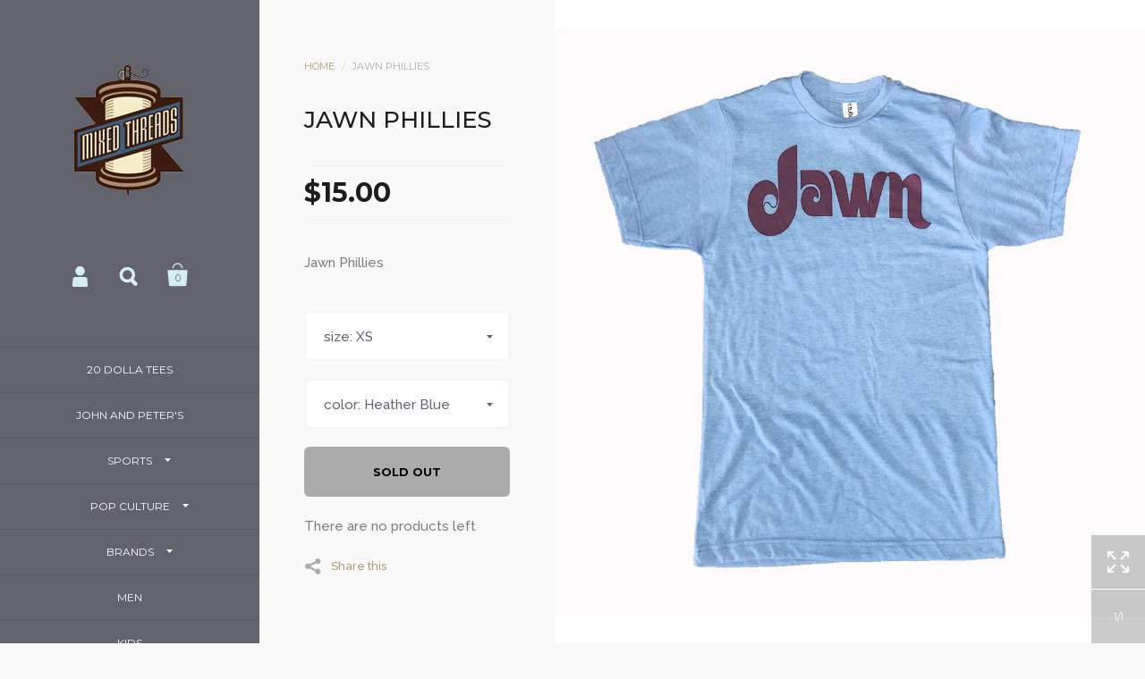

--- FILE ---
content_type: text/html; charset=utf-8
request_url: https://www.mixedthreads.com/products/jawn-phillies
body_size: 17095
content:
<!doctype html>
<!--[if lt IE 8]><html class="no-js ie7" lang="en"> <![endif]-->
<!--[if IE 8]><html class="no-js ie8" lang="en"> <![endif]-->
<!--[if (gt IE 8)|!(IE)]><!--> <html class="no-js"> <!--<![endif]-->
<head>

	<meta charset="utf-8">
	<meta name="viewport" content="width=device-width,initial-scale=1,maximum-scale=1,user-scalable=no">
	<meta http-equiv="X-UA-Compatible" content="IE=edge"> 
    <meta name="google-site-verification" content="hrqD_xXm1ToXx6eCipSyiWyPKmRAm3X5dlI25o_5GZM" />

	

	<title>
		Jawn Phillies &ndash; Mixed Threads
	</title>

	
		<meta name="description" content="Jawn Phillies">
	

	


	<meta property="og:type" content="product">
	<meta property="og:title" content="Jawn Phillies">
	
		<meta property="og:image" content="http://www.mixedthreads.com/cdn/shop/products/M105011_grande.jpg?v=1693424227">
		<meta property="og:image:secure_url" content="https://www.mixedthreads.com/cdn/shop/products/M105011_grande.jpg?v=1693424227">
	
	<meta property="og:price:amount" content="15.00">
	<meta property="og:price:currency" content="USD">




	<meta property="og:description" content="Jawn Phillies">


<meta property="og:url" content="https://www.mixedthreads.com/products/jawn-phillies">
<meta property="og:site_name" content="Mixed Threads">



<meta name="twitter:card" content="summary">



	<meta name="twitter:title" content="Jawn Phillies">
	<meta name="twitter:description" content="Jawn Phillies">
	<meta name="twitter:image" content="https://www.mixedthreads.com/cdn/shop/products/M105011_medium.jpg?v=1693424227">
	<meta name="twitter:image:width" content="240">
	<meta name="twitter:image:height" content="240">



	<link rel="canonical" href="https://www.mixedthreads.com/products/jawn-phillies">

	<link href="//maxcdn.bootstrapcdn.com/font-awesome/4.7.0/css/font-awesome.min.css" rel="stylesheet" type="text/css" media="all" />
	<link href="//www.mixedthreads.com/cdn/shop/t/16/assets/css_main.scss.css?v=53035914301268797671748368005" rel="stylesheet" type="text/css" media="all" />

	<script>window.performance && window.performance.mark && window.performance.mark('shopify.content_for_header.start');</script><meta name="google-site-verification" content="hrqD_xXm1ToXx6eCipSyiWyPKmRAm3X5dlI25o_5GZM">
<meta id="shopify-digital-wallet" name="shopify-digital-wallet" content="/942642/digital_wallets/dialog">
<meta name="shopify-checkout-api-token" content="a875c8155699c9a9011270c7932a29dc">
<meta id="in-context-paypal-metadata" data-shop-id="942642" data-venmo-supported="false" data-environment="production" data-locale="en_US" data-paypal-v4="true" data-currency="USD">
<link rel="alternate" type="application/json+oembed" href="https://www.mixedthreads.com/products/jawn-phillies.oembed">
<script async="async" src="/checkouts/internal/preloads.js?locale=en-US"></script>
<link rel="preconnect" href="https://shop.app" crossorigin="anonymous">
<script async="async" src="https://shop.app/checkouts/internal/preloads.js?locale=en-US&shop_id=942642" crossorigin="anonymous"></script>
<script id="apple-pay-shop-capabilities" type="application/json">{"shopId":942642,"countryCode":"US","currencyCode":"USD","merchantCapabilities":["supports3DS"],"merchantId":"gid:\/\/shopify\/Shop\/942642","merchantName":"Mixed Threads","requiredBillingContactFields":["postalAddress","email"],"requiredShippingContactFields":["postalAddress","email"],"shippingType":"shipping","supportedNetworks":["visa","masterCard","amex","discover","elo","jcb"],"total":{"type":"pending","label":"Mixed Threads","amount":"1.00"},"shopifyPaymentsEnabled":true,"supportsSubscriptions":true}</script>
<script id="shopify-features" type="application/json">{"accessToken":"a875c8155699c9a9011270c7932a29dc","betas":["rich-media-storefront-analytics"],"domain":"www.mixedthreads.com","predictiveSearch":true,"shopId":942642,"locale":"en"}</script>
<script>var Shopify = Shopify || {};
Shopify.shop = "mixedthreads.myshopify.com";
Shopify.locale = "en";
Shopify.currency = {"active":"USD","rate":"1.0"};
Shopify.country = "US";
Shopify.theme = {"name":"Kingdom","id":170344647,"schema_name":"Kingdom","schema_version":"2.1.2","theme_store_id":725,"role":"main"};
Shopify.theme.handle = "null";
Shopify.theme.style = {"id":null,"handle":null};
Shopify.cdnHost = "www.mixedthreads.com/cdn";
Shopify.routes = Shopify.routes || {};
Shopify.routes.root = "/";</script>
<script type="module">!function(o){(o.Shopify=o.Shopify||{}).modules=!0}(window);</script>
<script>!function(o){function n(){var o=[];function n(){o.push(Array.prototype.slice.apply(arguments))}return n.q=o,n}var t=o.Shopify=o.Shopify||{};t.loadFeatures=n(),t.autoloadFeatures=n()}(window);</script>
<script>
  window.ShopifyPay = window.ShopifyPay || {};
  window.ShopifyPay.apiHost = "shop.app\/pay";
  window.ShopifyPay.redirectState = null;
</script>
<script id="shop-js-analytics" type="application/json">{"pageType":"product"}</script>
<script defer="defer" async type="module" src="//www.mixedthreads.com/cdn/shopifycloud/shop-js/modules/v2/client.init-shop-cart-sync_BT-GjEfc.en.esm.js"></script>
<script defer="defer" async type="module" src="//www.mixedthreads.com/cdn/shopifycloud/shop-js/modules/v2/chunk.common_D58fp_Oc.esm.js"></script>
<script defer="defer" async type="module" src="//www.mixedthreads.com/cdn/shopifycloud/shop-js/modules/v2/chunk.modal_xMitdFEc.esm.js"></script>
<script type="module">
  await import("//www.mixedthreads.com/cdn/shopifycloud/shop-js/modules/v2/client.init-shop-cart-sync_BT-GjEfc.en.esm.js");
await import("//www.mixedthreads.com/cdn/shopifycloud/shop-js/modules/v2/chunk.common_D58fp_Oc.esm.js");
await import("//www.mixedthreads.com/cdn/shopifycloud/shop-js/modules/v2/chunk.modal_xMitdFEc.esm.js");

  window.Shopify.SignInWithShop?.initShopCartSync?.({"fedCMEnabled":true,"windoidEnabled":true});

</script>
<script>
  window.Shopify = window.Shopify || {};
  if (!window.Shopify.featureAssets) window.Shopify.featureAssets = {};
  window.Shopify.featureAssets['shop-js'] = {"shop-cart-sync":["modules/v2/client.shop-cart-sync_DZOKe7Ll.en.esm.js","modules/v2/chunk.common_D58fp_Oc.esm.js","modules/v2/chunk.modal_xMitdFEc.esm.js"],"init-fed-cm":["modules/v2/client.init-fed-cm_B6oLuCjv.en.esm.js","modules/v2/chunk.common_D58fp_Oc.esm.js","modules/v2/chunk.modal_xMitdFEc.esm.js"],"shop-cash-offers":["modules/v2/client.shop-cash-offers_D2sdYoxE.en.esm.js","modules/v2/chunk.common_D58fp_Oc.esm.js","modules/v2/chunk.modal_xMitdFEc.esm.js"],"shop-login-button":["modules/v2/client.shop-login-button_QeVjl5Y3.en.esm.js","modules/v2/chunk.common_D58fp_Oc.esm.js","modules/v2/chunk.modal_xMitdFEc.esm.js"],"pay-button":["modules/v2/client.pay-button_DXTOsIq6.en.esm.js","modules/v2/chunk.common_D58fp_Oc.esm.js","modules/v2/chunk.modal_xMitdFEc.esm.js"],"shop-button":["modules/v2/client.shop-button_DQZHx9pm.en.esm.js","modules/v2/chunk.common_D58fp_Oc.esm.js","modules/v2/chunk.modal_xMitdFEc.esm.js"],"avatar":["modules/v2/client.avatar_BTnouDA3.en.esm.js"],"init-windoid":["modules/v2/client.init-windoid_CR1B-cfM.en.esm.js","modules/v2/chunk.common_D58fp_Oc.esm.js","modules/v2/chunk.modal_xMitdFEc.esm.js"],"init-shop-for-new-customer-accounts":["modules/v2/client.init-shop-for-new-customer-accounts_C_vY_xzh.en.esm.js","modules/v2/client.shop-login-button_QeVjl5Y3.en.esm.js","modules/v2/chunk.common_D58fp_Oc.esm.js","modules/v2/chunk.modal_xMitdFEc.esm.js"],"init-shop-email-lookup-coordinator":["modules/v2/client.init-shop-email-lookup-coordinator_BI7n9ZSv.en.esm.js","modules/v2/chunk.common_D58fp_Oc.esm.js","modules/v2/chunk.modal_xMitdFEc.esm.js"],"init-shop-cart-sync":["modules/v2/client.init-shop-cart-sync_BT-GjEfc.en.esm.js","modules/v2/chunk.common_D58fp_Oc.esm.js","modules/v2/chunk.modal_xMitdFEc.esm.js"],"shop-toast-manager":["modules/v2/client.shop-toast-manager_DiYdP3xc.en.esm.js","modules/v2/chunk.common_D58fp_Oc.esm.js","modules/v2/chunk.modal_xMitdFEc.esm.js"],"init-customer-accounts":["modules/v2/client.init-customer-accounts_D9ZNqS-Q.en.esm.js","modules/v2/client.shop-login-button_QeVjl5Y3.en.esm.js","modules/v2/chunk.common_D58fp_Oc.esm.js","modules/v2/chunk.modal_xMitdFEc.esm.js"],"init-customer-accounts-sign-up":["modules/v2/client.init-customer-accounts-sign-up_iGw4briv.en.esm.js","modules/v2/client.shop-login-button_QeVjl5Y3.en.esm.js","modules/v2/chunk.common_D58fp_Oc.esm.js","modules/v2/chunk.modal_xMitdFEc.esm.js"],"shop-follow-button":["modules/v2/client.shop-follow-button_CqMgW2wH.en.esm.js","modules/v2/chunk.common_D58fp_Oc.esm.js","modules/v2/chunk.modal_xMitdFEc.esm.js"],"checkout-modal":["modules/v2/client.checkout-modal_xHeaAweL.en.esm.js","modules/v2/chunk.common_D58fp_Oc.esm.js","modules/v2/chunk.modal_xMitdFEc.esm.js"],"shop-login":["modules/v2/client.shop-login_D91U-Q7h.en.esm.js","modules/v2/chunk.common_D58fp_Oc.esm.js","modules/v2/chunk.modal_xMitdFEc.esm.js"],"lead-capture":["modules/v2/client.lead-capture_BJmE1dJe.en.esm.js","modules/v2/chunk.common_D58fp_Oc.esm.js","modules/v2/chunk.modal_xMitdFEc.esm.js"],"payment-terms":["modules/v2/client.payment-terms_Ci9AEqFq.en.esm.js","modules/v2/chunk.common_D58fp_Oc.esm.js","modules/v2/chunk.modal_xMitdFEc.esm.js"]};
</script>
<script>(function() {
  var isLoaded = false;
  function asyncLoad() {
    if (isLoaded) return;
    isLoaded = true;
    var urls = ["https:\/\/chimpstatic.com\/mcjs-connected\/js\/users\/b27d33f3c20715e6d85c65025\/db443f4f66efc4f1a18ac4592.js?shop=mixedthreads.myshopify.com","\/\/cdn.wishpond.net\/connect.js?merchantId=1577882\u0026writeKey=5b9f5cf54c34\u0026shop=mixedthreads.myshopify.com"];
    for (var i = 0; i < urls.length; i++) {
      var s = document.createElement('script');
      s.type = 'text/javascript';
      s.async = true;
      s.src = urls[i];
      var x = document.getElementsByTagName('script')[0];
      x.parentNode.insertBefore(s, x);
    }
  };
  if(window.attachEvent) {
    window.attachEvent('onload', asyncLoad);
  } else {
    window.addEventListener('load', asyncLoad, false);
  }
})();</script>
<script id="__st">var __st={"a":942642,"offset":-18000,"reqid":"5a071c42-5248-4228-9fa2-1cc98905f58a-1769217937","pageurl":"www.mixedthreads.com\/products\/jawn-phillies","u":"39e108da6ac8","p":"product","rtyp":"product","rid":8263944339673};</script>
<script>window.ShopifyPaypalV4VisibilityTracking = true;</script>
<script id="captcha-bootstrap">!function(){'use strict';const t='contact',e='account',n='new_comment',o=[[t,t],['blogs',n],['comments',n],[t,'customer']],c=[[e,'customer_login'],[e,'guest_login'],[e,'recover_customer_password'],[e,'create_customer']],r=t=>t.map((([t,e])=>`form[action*='/${t}']:not([data-nocaptcha='true']) input[name='form_type'][value='${e}']`)).join(','),a=t=>()=>t?[...document.querySelectorAll(t)].map((t=>t.form)):[];function s(){const t=[...o],e=r(t);return a(e)}const i='password',u='form_key',d=['recaptcha-v3-token','g-recaptcha-response','h-captcha-response',i],f=()=>{try{return window.sessionStorage}catch{return}},m='__shopify_v',_=t=>t.elements[u];function p(t,e,n=!1){try{const o=window.sessionStorage,c=JSON.parse(o.getItem(e)),{data:r}=function(t){const{data:e,action:n}=t;return t[m]||n?{data:e,action:n}:{data:t,action:n}}(c);for(const[e,n]of Object.entries(r))t.elements[e]&&(t.elements[e].value=n);n&&o.removeItem(e)}catch(o){console.error('form repopulation failed',{error:o})}}const l='form_type',E='cptcha';function T(t){t.dataset[E]=!0}const w=window,h=w.document,L='Shopify',v='ce_forms',y='captcha';let A=!1;((t,e)=>{const n=(g='f06e6c50-85a8-45c8-87d0-21a2b65856fe',I='https://cdn.shopify.com/shopifycloud/storefront-forms-hcaptcha/ce_storefront_forms_captcha_hcaptcha.v1.5.2.iife.js',D={infoText:'Protected by hCaptcha',privacyText:'Privacy',termsText:'Terms'},(t,e,n)=>{const o=w[L][v],c=o.bindForm;if(c)return c(t,g,e,D).then(n);var r;o.q.push([[t,g,e,D],n]),r=I,A||(h.body.append(Object.assign(h.createElement('script'),{id:'captcha-provider',async:!0,src:r})),A=!0)});var g,I,D;w[L]=w[L]||{},w[L][v]=w[L][v]||{},w[L][v].q=[],w[L][y]=w[L][y]||{},w[L][y].protect=function(t,e){n(t,void 0,e),T(t)},Object.freeze(w[L][y]),function(t,e,n,w,h,L){const[v,y,A,g]=function(t,e,n){const i=e?o:[],u=t?c:[],d=[...i,...u],f=r(d),m=r(i),_=r(d.filter((([t,e])=>n.includes(e))));return[a(f),a(m),a(_),s()]}(w,h,L),I=t=>{const e=t.target;return e instanceof HTMLFormElement?e:e&&e.form},D=t=>v().includes(t);t.addEventListener('submit',(t=>{const e=I(t);if(!e)return;const n=D(e)&&!e.dataset.hcaptchaBound&&!e.dataset.recaptchaBound,o=_(e),c=g().includes(e)&&(!o||!o.value);(n||c)&&t.preventDefault(),c&&!n&&(function(t){try{if(!f())return;!function(t){const e=f();if(!e)return;const n=_(t);if(!n)return;const o=n.value;o&&e.removeItem(o)}(t);const e=Array.from(Array(32),(()=>Math.random().toString(36)[2])).join('');!function(t,e){_(t)||t.append(Object.assign(document.createElement('input'),{type:'hidden',name:u})),t.elements[u].value=e}(t,e),function(t,e){const n=f();if(!n)return;const o=[...t.querySelectorAll(`input[type='${i}']`)].map((({name:t})=>t)),c=[...d,...o],r={};for(const[a,s]of new FormData(t).entries())c.includes(a)||(r[a]=s);n.setItem(e,JSON.stringify({[m]:1,action:t.action,data:r}))}(t,e)}catch(e){console.error('failed to persist form',e)}}(e),e.submit())}));const S=(t,e)=>{t&&!t.dataset[E]&&(n(t,e.some((e=>e===t))),T(t))};for(const o of['focusin','change'])t.addEventListener(o,(t=>{const e=I(t);D(e)&&S(e,y())}));const B=e.get('form_key'),M=e.get(l),P=B&&M;t.addEventListener('DOMContentLoaded',(()=>{const t=y();if(P)for(const e of t)e.elements[l].value===M&&p(e,B);[...new Set([...A(),...v().filter((t=>'true'===t.dataset.shopifyCaptcha))])].forEach((e=>S(e,t)))}))}(h,new URLSearchParams(w.location.search),n,t,e,['guest_login'])})(!0,!0)}();</script>
<script integrity="sha256-4kQ18oKyAcykRKYeNunJcIwy7WH5gtpwJnB7kiuLZ1E=" data-source-attribution="shopify.loadfeatures" defer="defer" src="//www.mixedthreads.com/cdn/shopifycloud/storefront/assets/storefront/load_feature-a0a9edcb.js" crossorigin="anonymous"></script>
<script crossorigin="anonymous" defer="defer" src="//www.mixedthreads.com/cdn/shopifycloud/storefront/assets/shopify_pay/storefront-65b4c6d7.js?v=20250812"></script>
<script data-source-attribution="shopify.dynamic_checkout.dynamic.init">var Shopify=Shopify||{};Shopify.PaymentButton=Shopify.PaymentButton||{isStorefrontPortableWallets:!0,init:function(){window.Shopify.PaymentButton.init=function(){};var t=document.createElement("script");t.src="https://www.mixedthreads.com/cdn/shopifycloud/portable-wallets/latest/portable-wallets.en.js",t.type="module",document.head.appendChild(t)}};
</script>
<script data-source-attribution="shopify.dynamic_checkout.buyer_consent">
  function portableWalletsHideBuyerConsent(e){var t=document.getElementById("shopify-buyer-consent"),n=document.getElementById("shopify-subscription-policy-button");t&&n&&(t.classList.add("hidden"),t.setAttribute("aria-hidden","true"),n.removeEventListener("click",e))}function portableWalletsShowBuyerConsent(e){var t=document.getElementById("shopify-buyer-consent"),n=document.getElementById("shopify-subscription-policy-button");t&&n&&(t.classList.remove("hidden"),t.removeAttribute("aria-hidden"),n.addEventListener("click",e))}window.Shopify?.PaymentButton&&(window.Shopify.PaymentButton.hideBuyerConsent=portableWalletsHideBuyerConsent,window.Shopify.PaymentButton.showBuyerConsent=portableWalletsShowBuyerConsent);
</script>
<script data-source-attribution="shopify.dynamic_checkout.cart.bootstrap">document.addEventListener("DOMContentLoaded",(function(){function t(){return document.querySelector("shopify-accelerated-checkout-cart, shopify-accelerated-checkout")}if(t())Shopify.PaymentButton.init();else{new MutationObserver((function(e,n){t()&&(Shopify.PaymentButton.init(),n.disconnect())})).observe(document.body,{childList:!0,subtree:!0})}}));
</script>
<link id="shopify-accelerated-checkout-styles" rel="stylesheet" media="screen" href="https://www.mixedthreads.com/cdn/shopifycloud/portable-wallets/latest/accelerated-checkout-backwards-compat.css" crossorigin="anonymous">
<style id="shopify-accelerated-checkout-cart">
        #shopify-buyer-consent {
  margin-top: 1em;
  display: inline-block;
  width: 100%;
}

#shopify-buyer-consent.hidden {
  display: none;
}

#shopify-subscription-policy-button {
  background: none;
  border: none;
  padding: 0;
  text-decoration: underline;
  font-size: inherit;
  cursor: pointer;
}

#shopify-subscription-policy-button::before {
  box-shadow: none;
}

      </style>

<script>window.performance && window.performance.mark && window.performance.mark('shopify.content_for_header.end');</script>

	

	<script src="//ajax.googleapis.com/ajax/libs/jquery/1.11.1/jquery.min.js" type="text/javascript"></script>

	








	<link href="//fonts.googleapis.com/css?family=Montserrat:400,400italic,500,600,700,700italic" rel="stylesheet" type="text/css">





	<link href="//fonts.googleapis.com/css?family=Raleway:400,400italic,500,600,700,700italic" rel="stylesheet" type="text/css">



	

<!--[if lt IE 9]>
	<script src="//html5shiv.googlecode.com/svn/trunk/html5.js" type="text/javascript"></script>
	<link href="//www.mixedthreads.com/cdn/shop/t/16/assets/respond-proxy.html" id="respond-proxy" rel="respond-proxy" />
	<link href="//www.mixedthreads.com/search?q=530bab72fdea57d10219a00b2e609fa4" id="respond-redirect" rel="respond-redirect" />
	<script src="//www.mixedthreads.com/search?q=530bab72fdea57d10219a00b2e609fa4" type="text/javascript"></script>
<![endif]-->

<!--[if lt IE 10]>
	<script src="//www.mixedthreads.com/cdn/shop/t/16/assets/js_placeholder.min.js?v=125133236450762668021489119100" type="text/javascript"></script>
	<script type="text/javascript">
	    jQuery(document).ready(function(){
			$('input, textarea').placeholder();
	    });
	</script>
<![endif]-->

<link href="https://monorail-edge.shopifysvc.com" rel="dns-prefetch">
<script>(function(){if ("sendBeacon" in navigator && "performance" in window) {try {var session_token_from_headers = performance.getEntriesByType('navigation')[0].serverTiming.find(x => x.name == '_s').description;} catch {var session_token_from_headers = undefined;}var session_cookie_matches = document.cookie.match(/_shopify_s=([^;]*)/);var session_token_from_cookie = session_cookie_matches && session_cookie_matches.length === 2 ? session_cookie_matches[1] : "";var session_token = session_token_from_headers || session_token_from_cookie || "";function handle_abandonment_event(e) {var entries = performance.getEntries().filter(function(entry) {return /monorail-edge.shopifysvc.com/.test(entry.name);});if (!window.abandonment_tracked && entries.length === 0) {window.abandonment_tracked = true;var currentMs = Date.now();var navigation_start = performance.timing.navigationStart;var payload = {shop_id: 942642,url: window.location.href,navigation_start,duration: currentMs - navigation_start,session_token,page_type: "product"};window.navigator.sendBeacon("https://monorail-edge.shopifysvc.com/v1/produce", JSON.stringify({schema_id: "online_store_buyer_site_abandonment/1.1",payload: payload,metadata: {event_created_at_ms: currentMs,event_sent_at_ms: currentMs}}));}}window.addEventListener('pagehide', handle_abandonment_event);}}());</script>
<script id="web-pixels-manager-setup">(function e(e,d,r,n,o){if(void 0===o&&(o={}),!Boolean(null===(a=null===(i=window.Shopify)||void 0===i?void 0:i.analytics)||void 0===a?void 0:a.replayQueue)){var i,a;window.Shopify=window.Shopify||{};var t=window.Shopify;t.analytics=t.analytics||{};var s=t.analytics;s.replayQueue=[],s.publish=function(e,d,r){return s.replayQueue.push([e,d,r]),!0};try{self.performance.mark("wpm:start")}catch(e){}var l=function(){var e={modern:/Edge?\/(1{2}[4-9]|1[2-9]\d|[2-9]\d{2}|\d{4,})\.\d+(\.\d+|)|Firefox\/(1{2}[4-9]|1[2-9]\d|[2-9]\d{2}|\d{4,})\.\d+(\.\d+|)|Chrom(ium|e)\/(9{2}|\d{3,})\.\d+(\.\d+|)|(Maci|X1{2}).+ Version\/(15\.\d+|(1[6-9]|[2-9]\d|\d{3,})\.\d+)([,.]\d+|)( \(\w+\)|)( Mobile\/\w+|) Safari\/|Chrome.+OPR\/(9{2}|\d{3,})\.\d+\.\d+|(CPU[ +]OS|iPhone[ +]OS|CPU[ +]iPhone|CPU IPhone OS|CPU iPad OS)[ +]+(15[._]\d+|(1[6-9]|[2-9]\d|\d{3,})[._]\d+)([._]\d+|)|Android:?[ /-](13[3-9]|1[4-9]\d|[2-9]\d{2}|\d{4,})(\.\d+|)(\.\d+|)|Android.+Firefox\/(13[5-9]|1[4-9]\d|[2-9]\d{2}|\d{4,})\.\d+(\.\d+|)|Android.+Chrom(ium|e)\/(13[3-9]|1[4-9]\d|[2-9]\d{2}|\d{4,})\.\d+(\.\d+|)|SamsungBrowser\/([2-9]\d|\d{3,})\.\d+/,legacy:/Edge?\/(1[6-9]|[2-9]\d|\d{3,})\.\d+(\.\d+|)|Firefox\/(5[4-9]|[6-9]\d|\d{3,})\.\d+(\.\d+|)|Chrom(ium|e)\/(5[1-9]|[6-9]\d|\d{3,})\.\d+(\.\d+|)([\d.]+$|.*Safari\/(?![\d.]+ Edge\/[\d.]+$))|(Maci|X1{2}).+ Version\/(10\.\d+|(1[1-9]|[2-9]\d|\d{3,})\.\d+)([,.]\d+|)( \(\w+\)|)( Mobile\/\w+|) Safari\/|Chrome.+OPR\/(3[89]|[4-9]\d|\d{3,})\.\d+\.\d+|(CPU[ +]OS|iPhone[ +]OS|CPU[ +]iPhone|CPU IPhone OS|CPU iPad OS)[ +]+(10[._]\d+|(1[1-9]|[2-9]\d|\d{3,})[._]\d+)([._]\d+|)|Android:?[ /-](13[3-9]|1[4-9]\d|[2-9]\d{2}|\d{4,})(\.\d+|)(\.\d+|)|Mobile Safari.+OPR\/([89]\d|\d{3,})\.\d+\.\d+|Android.+Firefox\/(13[5-9]|1[4-9]\d|[2-9]\d{2}|\d{4,})\.\d+(\.\d+|)|Android.+Chrom(ium|e)\/(13[3-9]|1[4-9]\d|[2-9]\d{2}|\d{4,})\.\d+(\.\d+|)|Android.+(UC? ?Browser|UCWEB|U3)[ /]?(15\.([5-9]|\d{2,})|(1[6-9]|[2-9]\d|\d{3,})\.\d+)\.\d+|SamsungBrowser\/(5\.\d+|([6-9]|\d{2,})\.\d+)|Android.+MQ{2}Browser\/(14(\.(9|\d{2,})|)|(1[5-9]|[2-9]\d|\d{3,})(\.\d+|))(\.\d+|)|K[Aa][Ii]OS\/(3\.\d+|([4-9]|\d{2,})\.\d+)(\.\d+|)/},d=e.modern,r=e.legacy,n=navigator.userAgent;return n.match(d)?"modern":n.match(r)?"legacy":"unknown"}(),u="modern"===l?"modern":"legacy",c=(null!=n?n:{modern:"",legacy:""})[u],f=function(e){return[e.baseUrl,"/wpm","/b",e.hashVersion,"modern"===e.buildTarget?"m":"l",".js"].join("")}({baseUrl:d,hashVersion:r,buildTarget:u}),m=function(e){var d=e.version,r=e.bundleTarget,n=e.surface,o=e.pageUrl,i=e.monorailEndpoint;return{emit:function(e){var a=e.status,t=e.errorMsg,s=(new Date).getTime(),l=JSON.stringify({metadata:{event_sent_at_ms:s},events:[{schema_id:"web_pixels_manager_load/3.1",payload:{version:d,bundle_target:r,page_url:o,status:a,surface:n,error_msg:t},metadata:{event_created_at_ms:s}}]});if(!i)return console&&console.warn&&console.warn("[Web Pixels Manager] No Monorail endpoint provided, skipping logging."),!1;try{return self.navigator.sendBeacon.bind(self.navigator)(i,l)}catch(e){}var u=new XMLHttpRequest;try{return u.open("POST",i,!0),u.setRequestHeader("Content-Type","text/plain"),u.send(l),!0}catch(e){return console&&console.warn&&console.warn("[Web Pixels Manager] Got an unhandled error while logging to Monorail."),!1}}}}({version:r,bundleTarget:l,surface:e.surface,pageUrl:self.location.href,monorailEndpoint:e.monorailEndpoint});try{o.browserTarget=l,function(e){var d=e.src,r=e.async,n=void 0===r||r,o=e.onload,i=e.onerror,a=e.sri,t=e.scriptDataAttributes,s=void 0===t?{}:t,l=document.createElement("script"),u=document.querySelector("head"),c=document.querySelector("body");if(l.async=n,l.src=d,a&&(l.integrity=a,l.crossOrigin="anonymous"),s)for(var f in s)if(Object.prototype.hasOwnProperty.call(s,f))try{l.dataset[f]=s[f]}catch(e){}if(o&&l.addEventListener("load",o),i&&l.addEventListener("error",i),u)u.appendChild(l);else{if(!c)throw new Error("Did not find a head or body element to append the script");c.appendChild(l)}}({src:f,async:!0,onload:function(){if(!function(){var e,d;return Boolean(null===(d=null===(e=window.Shopify)||void 0===e?void 0:e.analytics)||void 0===d?void 0:d.initialized)}()){var d=window.webPixelsManager.init(e)||void 0;if(d){var r=window.Shopify.analytics;r.replayQueue.forEach((function(e){var r=e[0],n=e[1],o=e[2];d.publishCustomEvent(r,n,o)})),r.replayQueue=[],r.publish=d.publishCustomEvent,r.visitor=d.visitor,r.initialized=!0}}},onerror:function(){return m.emit({status:"failed",errorMsg:"".concat(f," has failed to load")})},sri:function(e){var d=/^sha384-[A-Za-z0-9+/=]+$/;return"string"==typeof e&&d.test(e)}(c)?c:"",scriptDataAttributes:o}),m.emit({status:"loading"})}catch(e){m.emit({status:"failed",errorMsg:(null==e?void 0:e.message)||"Unknown error"})}}})({shopId: 942642,storefrontBaseUrl: "https://www.mixedthreads.com",extensionsBaseUrl: "https://extensions.shopifycdn.com/cdn/shopifycloud/web-pixels-manager",monorailEndpoint: "https://monorail-edge.shopifysvc.com/unstable/produce_batch",surface: "storefront-renderer",enabledBetaFlags: ["2dca8a86"],webPixelsConfigList: [{"id":"530448601","configuration":"{\"config\":\"{\\\"pixel_id\\\":\\\"GT-MJKKMCJ\\\",\\\"target_country\\\":\\\"US\\\",\\\"gtag_events\\\":[{\\\"type\\\":\\\"purchase\\\",\\\"action_label\\\":\\\"MC-25280RZH0W\\\"},{\\\"type\\\":\\\"page_view\\\",\\\"action_label\\\":\\\"MC-25280RZH0W\\\"},{\\\"type\\\":\\\"view_item\\\",\\\"action_label\\\":\\\"MC-25280RZH0W\\\"}],\\\"enable_monitoring_mode\\\":false}\"}","eventPayloadVersion":"v1","runtimeContext":"OPEN","scriptVersion":"b2a88bafab3e21179ed38636efcd8a93","type":"APP","apiClientId":1780363,"privacyPurposes":[],"dataSharingAdjustments":{"protectedCustomerApprovalScopes":["read_customer_address","read_customer_email","read_customer_name","read_customer_personal_data","read_customer_phone"]}},{"id":"230260953","configuration":"{\"pixel_id\":\"413400656587713\",\"pixel_type\":\"facebook_pixel\",\"metaapp_system_user_token\":\"-\"}","eventPayloadVersion":"v1","runtimeContext":"OPEN","scriptVersion":"ca16bc87fe92b6042fbaa3acc2fbdaa6","type":"APP","apiClientId":2329312,"privacyPurposes":["ANALYTICS","MARKETING","SALE_OF_DATA"],"dataSharingAdjustments":{"protectedCustomerApprovalScopes":["read_customer_address","read_customer_email","read_customer_name","read_customer_personal_data","read_customer_phone"]}},{"id":"61014233","eventPayloadVersion":"v1","runtimeContext":"LAX","scriptVersion":"1","type":"CUSTOM","privacyPurposes":["MARKETING"],"name":"Meta pixel (migrated)"},{"id":"70123737","eventPayloadVersion":"v1","runtimeContext":"LAX","scriptVersion":"1","type":"CUSTOM","privacyPurposes":["ANALYTICS"],"name":"Google Analytics tag (migrated)"},{"id":"shopify-app-pixel","configuration":"{}","eventPayloadVersion":"v1","runtimeContext":"STRICT","scriptVersion":"0450","apiClientId":"shopify-pixel","type":"APP","privacyPurposes":["ANALYTICS","MARKETING"]},{"id":"shopify-custom-pixel","eventPayloadVersion":"v1","runtimeContext":"LAX","scriptVersion":"0450","apiClientId":"shopify-pixel","type":"CUSTOM","privacyPurposes":["ANALYTICS","MARKETING"]}],isMerchantRequest: false,initData: {"shop":{"name":"Mixed Threads","paymentSettings":{"currencyCode":"USD"},"myshopifyDomain":"mixedthreads.myshopify.com","countryCode":"US","storefrontUrl":"https:\/\/www.mixedthreads.com"},"customer":null,"cart":null,"checkout":null,"productVariants":[{"price":{"amount":15.0,"currencyCode":"USD"},"product":{"title":"Jawn Phillies","vendor":"Mixed Threads","id":"8263944339673","untranslatedTitle":"Jawn Phillies","url":"\/products\/jawn-phillies","type":"Custom"},"id":"44063258673369","image":{"src":"\/\/www.mixedthreads.com\/cdn\/shop\/products\/M105011.jpg?v=1693424227"},"sku":"705514895493","title":"XS \/ Heather Blue","untranslatedTitle":"XS \/ Heather Blue"},{"price":{"amount":15.0,"currencyCode":"USD"},"product":{"title":"Jawn Phillies","vendor":"Mixed Threads","id":"8263944339673","untranslatedTitle":"Jawn Phillies","url":"\/products\/jawn-phillies","type":"Custom"},"id":"44063258706137","image":{"src":"\/\/www.mixedthreads.com\/cdn\/shop\/products\/M105011.jpg?v=1693424227"},"sku":"705514895509","title":"S \/ Heather Blue","untranslatedTitle":"S \/ Heather Blue"},{"price":{"amount":15.0,"currencyCode":"USD"},"product":{"title":"Jawn Phillies","vendor":"Mixed Threads","id":"8263944339673","untranslatedTitle":"Jawn Phillies","url":"\/products\/jawn-phillies","type":"Custom"},"id":"44063258738905","image":{"src":"\/\/www.mixedthreads.com\/cdn\/shop\/products\/M105011.jpg?v=1693424227"},"sku":"705514895516","title":"M \/ Heather Blue","untranslatedTitle":"M \/ Heather Blue"},{"price":{"amount":15.0,"currencyCode":"USD"},"product":{"title":"Jawn Phillies","vendor":"Mixed Threads","id":"8263944339673","untranslatedTitle":"Jawn Phillies","url":"\/products\/jawn-phillies","type":"Custom"},"id":"44063258771673","image":{"src":"\/\/www.mixedthreads.com\/cdn\/shop\/products\/M105011.jpg?v=1693424227"},"sku":"705514895523","title":"L \/ Heather Blue","untranslatedTitle":"L \/ Heather Blue"},{"price":{"amount":15.0,"currencyCode":"USD"},"product":{"title":"Jawn Phillies","vendor":"Mixed Threads","id":"8263944339673","untranslatedTitle":"Jawn Phillies","url":"\/products\/jawn-phillies","type":"Custom"},"id":"44063258804441","image":{"src":"\/\/www.mixedthreads.com\/cdn\/shop\/products\/M105011.jpg?v=1693424227"},"sku":"705514895530","title":"XL \/ Heather Blue","untranslatedTitle":"XL \/ Heather Blue"},{"price":{"amount":15.0,"currencyCode":"USD"},"product":{"title":"Jawn Phillies","vendor":"Mixed Threads","id":"8263944339673","untranslatedTitle":"Jawn Phillies","url":"\/products\/jawn-phillies","type":"Custom"},"id":"44063258837209","image":{"src":"\/\/www.mixedthreads.com\/cdn\/shop\/products\/M105011.jpg?v=1693424227"},"sku":"705514895547","title":"XXL \/ Heather Blue","untranslatedTitle":"XXL \/ Heather Blue"},{"price":{"amount":15.0,"currencyCode":"USD"},"product":{"title":"Jawn Phillies","vendor":"Mixed Threads","id":"8263944339673","untranslatedTitle":"Jawn Phillies","url":"\/products\/jawn-phillies","type":"Custom"},"id":"44063258869977","image":{"src":"\/\/www.mixedthreads.com\/cdn\/shop\/products\/M105011.jpg?v=1693424227"},"sku":"705514895554","title":"XXXL \/ Heather Blue","untranslatedTitle":"XXXL \/ Heather Blue"}],"purchasingCompany":null},},"https://www.mixedthreads.com/cdn","fcfee988w5aeb613cpc8e4bc33m6693e112",{"modern":"","legacy":""},{"shopId":"942642","storefrontBaseUrl":"https:\/\/www.mixedthreads.com","extensionBaseUrl":"https:\/\/extensions.shopifycdn.com\/cdn\/shopifycloud\/web-pixels-manager","surface":"storefront-renderer","enabledBetaFlags":"[\"2dca8a86\"]","isMerchantRequest":"false","hashVersion":"fcfee988w5aeb613cpc8e4bc33m6693e112","publish":"custom","events":"[[\"page_viewed\",{}],[\"product_viewed\",{\"productVariant\":{\"price\":{\"amount\":15.0,\"currencyCode\":\"USD\"},\"product\":{\"title\":\"Jawn Phillies\",\"vendor\":\"Mixed Threads\",\"id\":\"8263944339673\",\"untranslatedTitle\":\"Jawn Phillies\",\"url\":\"\/products\/jawn-phillies\",\"type\":\"Custom\"},\"id\":\"44063258673369\",\"image\":{\"src\":\"\/\/www.mixedthreads.com\/cdn\/shop\/products\/M105011.jpg?v=1693424227\"},\"sku\":\"705514895493\",\"title\":\"XS \/ Heather Blue\",\"untranslatedTitle\":\"XS \/ Heather Blue\"}}]]"});</script><script>
  window.ShopifyAnalytics = window.ShopifyAnalytics || {};
  window.ShopifyAnalytics.meta = window.ShopifyAnalytics.meta || {};
  window.ShopifyAnalytics.meta.currency = 'USD';
  var meta = {"product":{"id":8263944339673,"gid":"gid:\/\/shopify\/Product\/8263944339673","vendor":"Mixed Threads","type":"Custom","handle":"jawn-phillies","variants":[{"id":44063258673369,"price":1500,"name":"Jawn Phillies - XS \/ Heather Blue","public_title":"XS \/ Heather Blue","sku":"705514895493"},{"id":44063258706137,"price":1500,"name":"Jawn Phillies - S \/ Heather Blue","public_title":"S \/ Heather Blue","sku":"705514895509"},{"id":44063258738905,"price":1500,"name":"Jawn Phillies - M \/ Heather Blue","public_title":"M \/ Heather Blue","sku":"705514895516"},{"id":44063258771673,"price":1500,"name":"Jawn Phillies - L \/ Heather Blue","public_title":"L \/ Heather Blue","sku":"705514895523"},{"id":44063258804441,"price":1500,"name":"Jawn Phillies - XL \/ Heather Blue","public_title":"XL \/ Heather Blue","sku":"705514895530"},{"id":44063258837209,"price":1500,"name":"Jawn Phillies - XXL \/ Heather Blue","public_title":"XXL \/ Heather Blue","sku":"705514895547"},{"id":44063258869977,"price":1500,"name":"Jawn Phillies - XXXL \/ Heather Blue","public_title":"XXXL \/ Heather Blue","sku":"705514895554"}],"remote":false},"page":{"pageType":"product","resourceType":"product","resourceId":8263944339673,"requestId":"5a071c42-5248-4228-9fa2-1cc98905f58a-1769217937"}};
  for (var attr in meta) {
    window.ShopifyAnalytics.meta[attr] = meta[attr];
  }
</script>
<script class="analytics">
  (function () {
    var customDocumentWrite = function(content) {
      var jquery = null;

      if (window.jQuery) {
        jquery = window.jQuery;
      } else if (window.Checkout && window.Checkout.$) {
        jquery = window.Checkout.$;
      }

      if (jquery) {
        jquery('body').append(content);
      }
    };

    var hasLoggedConversion = function(token) {
      if (token) {
        return document.cookie.indexOf('loggedConversion=' + token) !== -1;
      }
      return false;
    }

    var setCookieIfConversion = function(token) {
      if (token) {
        var twoMonthsFromNow = new Date(Date.now());
        twoMonthsFromNow.setMonth(twoMonthsFromNow.getMonth() + 2);

        document.cookie = 'loggedConversion=' + token + '; expires=' + twoMonthsFromNow;
      }
    }

    var trekkie = window.ShopifyAnalytics.lib = window.trekkie = window.trekkie || [];
    if (trekkie.integrations) {
      return;
    }
    trekkie.methods = [
      'identify',
      'page',
      'ready',
      'track',
      'trackForm',
      'trackLink'
    ];
    trekkie.factory = function(method) {
      return function() {
        var args = Array.prototype.slice.call(arguments);
        args.unshift(method);
        trekkie.push(args);
        return trekkie;
      };
    };
    for (var i = 0; i < trekkie.methods.length; i++) {
      var key = trekkie.methods[i];
      trekkie[key] = trekkie.factory(key);
    }
    trekkie.load = function(config) {
      trekkie.config = config || {};
      trekkie.config.initialDocumentCookie = document.cookie;
      var first = document.getElementsByTagName('script')[0];
      var script = document.createElement('script');
      script.type = 'text/javascript';
      script.onerror = function(e) {
        var scriptFallback = document.createElement('script');
        scriptFallback.type = 'text/javascript';
        scriptFallback.onerror = function(error) {
                var Monorail = {
      produce: function produce(monorailDomain, schemaId, payload) {
        var currentMs = new Date().getTime();
        var event = {
          schema_id: schemaId,
          payload: payload,
          metadata: {
            event_created_at_ms: currentMs,
            event_sent_at_ms: currentMs
          }
        };
        return Monorail.sendRequest("https://" + monorailDomain + "/v1/produce", JSON.stringify(event));
      },
      sendRequest: function sendRequest(endpointUrl, payload) {
        // Try the sendBeacon API
        if (window && window.navigator && typeof window.navigator.sendBeacon === 'function' && typeof window.Blob === 'function' && !Monorail.isIos12()) {
          var blobData = new window.Blob([payload], {
            type: 'text/plain'
          });

          if (window.navigator.sendBeacon(endpointUrl, blobData)) {
            return true;
          } // sendBeacon was not successful

        } // XHR beacon

        var xhr = new XMLHttpRequest();

        try {
          xhr.open('POST', endpointUrl);
          xhr.setRequestHeader('Content-Type', 'text/plain');
          xhr.send(payload);
        } catch (e) {
          console.log(e);
        }

        return false;
      },
      isIos12: function isIos12() {
        return window.navigator.userAgent.lastIndexOf('iPhone; CPU iPhone OS 12_') !== -1 || window.navigator.userAgent.lastIndexOf('iPad; CPU OS 12_') !== -1;
      }
    };
    Monorail.produce('monorail-edge.shopifysvc.com',
      'trekkie_storefront_load_errors/1.1',
      {shop_id: 942642,
      theme_id: 170344647,
      app_name: "storefront",
      context_url: window.location.href,
      source_url: "//www.mixedthreads.com/cdn/s/trekkie.storefront.8d95595f799fbf7e1d32231b9a28fd43b70c67d3.min.js"});

        };
        scriptFallback.async = true;
        scriptFallback.src = '//www.mixedthreads.com/cdn/s/trekkie.storefront.8d95595f799fbf7e1d32231b9a28fd43b70c67d3.min.js';
        first.parentNode.insertBefore(scriptFallback, first);
      };
      script.async = true;
      script.src = '//www.mixedthreads.com/cdn/s/trekkie.storefront.8d95595f799fbf7e1d32231b9a28fd43b70c67d3.min.js';
      first.parentNode.insertBefore(script, first);
    };
    trekkie.load(
      {"Trekkie":{"appName":"storefront","development":false,"defaultAttributes":{"shopId":942642,"isMerchantRequest":null,"themeId":170344647,"themeCityHash":"11818132102157884689","contentLanguage":"en","currency":"USD","eventMetadataId":"5487a1e7-3754-45e9-ba46-e5e81d7e193d"},"isServerSideCookieWritingEnabled":true,"monorailRegion":"shop_domain","enabledBetaFlags":["65f19447"]},"Session Attribution":{},"S2S":{"facebookCapiEnabled":true,"source":"trekkie-storefront-renderer","apiClientId":580111}}
    );

    var loaded = false;
    trekkie.ready(function() {
      if (loaded) return;
      loaded = true;

      window.ShopifyAnalytics.lib = window.trekkie;

      var originalDocumentWrite = document.write;
      document.write = customDocumentWrite;
      try { window.ShopifyAnalytics.merchantGoogleAnalytics.call(this); } catch(error) {};
      document.write = originalDocumentWrite;

      window.ShopifyAnalytics.lib.page(null,{"pageType":"product","resourceType":"product","resourceId":8263944339673,"requestId":"5a071c42-5248-4228-9fa2-1cc98905f58a-1769217937","shopifyEmitted":true});

      var match = window.location.pathname.match(/checkouts\/(.+)\/(thank_you|post_purchase)/)
      var token = match? match[1]: undefined;
      if (!hasLoggedConversion(token)) {
        setCookieIfConversion(token);
        window.ShopifyAnalytics.lib.track("Viewed Product",{"currency":"USD","variantId":44063258673369,"productId":8263944339673,"productGid":"gid:\/\/shopify\/Product\/8263944339673","name":"Jawn Phillies - XS \/ Heather Blue","price":"15.00","sku":"705514895493","brand":"Mixed Threads","variant":"XS \/ Heather Blue","category":"Custom","nonInteraction":true,"remote":false},undefined,undefined,{"shopifyEmitted":true});
      window.ShopifyAnalytics.lib.track("monorail:\/\/trekkie_storefront_viewed_product\/1.1",{"currency":"USD","variantId":44063258673369,"productId":8263944339673,"productGid":"gid:\/\/shopify\/Product\/8263944339673","name":"Jawn Phillies - XS \/ Heather Blue","price":"15.00","sku":"705514895493","brand":"Mixed Threads","variant":"XS \/ Heather Blue","category":"Custom","nonInteraction":true,"remote":false,"referer":"https:\/\/www.mixedthreads.com\/products\/jawn-phillies"});
      }
    });


        var eventsListenerScript = document.createElement('script');
        eventsListenerScript.async = true;
        eventsListenerScript.src = "//www.mixedthreads.com/cdn/shopifycloud/storefront/assets/shop_events_listener-3da45d37.js";
        document.getElementsByTagName('head')[0].appendChild(eventsListenerScript);

})();</script>
  <script>
  if (!window.ga || (window.ga && typeof window.ga !== 'function')) {
    window.ga = function ga() {
      (window.ga.q = window.ga.q || []).push(arguments);
      if (window.Shopify && window.Shopify.analytics && typeof window.Shopify.analytics.publish === 'function') {
        window.Shopify.analytics.publish("ga_stub_called", {}, {sendTo: "google_osp_migration"});
      }
      console.error("Shopify's Google Analytics stub called with:", Array.from(arguments), "\nSee https://help.shopify.com/manual/promoting-marketing/pixels/pixel-migration#google for more information.");
    };
    if (window.Shopify && window.Shopify.analytics && typeof window.Shopify.analytics.publish === 'function') {
      window.Shopify.analytics.publish("ga_stub_initialized", {}, {sendTo: "google_osp_migration"});
    }
  }
</script>
<script
  defer
  src="https://www.mixedthreads.com/cdn/shopifycloud/perf-kit/shopify-perf-kit-3.0.4.min.js"
  data-application="storefront-renderer"
  data-shop-id="942642"
  data-render-region="gcp-us-central1"
  data-page-type="product"
  data-theme-instance-id="170344647"
  data-theme-name="Kingdom"
  data-theme-version="2.1.2"
  data-monorail-region="shop_domain"
  data-resource-timing-sampling-rate="10"
  data-shs="true"
  data-shs-beacon="true"
  data-shs-export-with-fetch="true"
  data-shs-logs-sample-rate="1"
  data-shs-beacon-endpoint="https://www.mixedthreads.com/api/collect"
></script>
</head>

<body id="jawn-phillies" class="template-product no-touch clearfix">

	<div id="shopify-section-sidebar" class="shopify-section mount-sidebar mount-overlay"><div id="sidebar-holder">

	<div id="sidebar">

		<div style="flex: 1 0 auto;">

	    <header id="logo">

				
					<h3 itemscope itemtype="//schema.org/Organization">
				

					

						<a class="logo-img" href="/" itemprop="url">
							<img src="//www.mixedthreads.com/cdn/shop/files/MixedThreadsSmall.png?v=1613157689" alt="Mixed Threads" style="max-width: 200px;" />
						</a>

					

				
					</h3>
				

	    </header>

	    <div id="meta">

				<div class="item responsive-menu">
					<a href="#">Menu</a>
					

	<svg class="svg hamburger" xmlns="//www.w3.org  /2000/svg" xmlns:xlink="//www.w3.org  /1999/xlink" x="0px" y="0px" width="60px" height="60px" viewBox="0 0 60 60" enable-background="new 0 0 60 60" xml:space="preserve"><g><rect x="18" y="20" width="25" height="4"/><rect x="18" y="28" width="25" height="4"/><rect x="18" y="36" width="25" height="4"/></g></svg>

				</div>

		    	
		    		<div class="item">
		    			
		    				<a href="/account/login">Account</a>
						
						

	<svg version="1.1" class="svg account" xmlns="//www.w3.org  /2000/svg" xmlns:xlink="//www.w3.org  /1999/xlink" x="0px" y="0px" width="100px" height="100px" viewBox="0 0 100 100" enable-background="new 0 0 100 100" xml:space="preserve"><path d="M87.919,91.087l-3.563-29.478c-0.592-4.902-5.117-8.914-10.059-8.914h-48.6c-4.937,0-9.463,4.012-10.055,8.914l-3.565,29.478C11.485,95.988,15.04,100,19.98,100h43.195c4.939,0,12.771,0,17.4,0C85.207,100,88.511,95.988,87.919,91.087z"/><circle cx="49.999" cy="22.869" r="22.869"/></svg>

		    		</div>
	    		

		    	<div class="item">
		    		<a href="#" id="main-search" class="overlay-button" data-overlay="#search-overlay">Search</a>
	    			

	<svg version="1.1" class="svg search" xmlns="//www.w3.org  /2000/svg" xmlns:xlink="//www.w3.org  /1999/xlink" x="0px" y="0px" width="100px" height="100px" viewBox="0 0 100 100" enable-background="new 0 0 100 100" xml:space="preserve"><g><g><path d="M91.473,78.791L75.877,63.193c4.237-6.103,6.729-13.512,6.729-21.49c0-20.844-16.963-37.799-37.806-37.799C23.956,3.904,7,20.859,7,41.703c0,20.849,16.956,37.803,37.8,37.803c5.744,0,11.189-1.29,16.069-3.593l16.742,16.744c1.805,1.799,4.214,2.79,6.777,2.79c2.627,0,5.105-1.032,6.979-2.901C95.188,88.725,95.234,82.55,91.473,78.791z M22.119,41.703c0-12.505,10.176-22.682,22.681-22.682c12.507,0,22.683,10.177,22.683,22.682c0,12.509-10.176,22.686-22.683,22.686C32.295,64.389,22.119,54.212,22.119,41.703z"/></g></g></svg>

		    	</div>

				<div class="item">
					<a href="/cart">Cart</a>
					

	<svg version="1.1" class="svg cart" xmlns="//www.w3.org  /2000/svg" xmlns:xlink="//www.w3.org  /1999/xlink" x="0px" y="0px" width="90px" height="90px" viewBox="0 0 90 90" enable-background="new 0 0 90 90" xml:space="preserve"><g><path d="M72.715,29.241H16.074c-4.416,0-2.961,3.613-2.961,8.03l3.802,38.897c0,4.416,3.614,4.229,8.031,4.229h38.896c4.416,0,8.664,0.188,8.664-4.229l3.167-38.897C75.674,32.854,77.131,29.241,72.715,29.241z"/><path d="M44.394,10.491c7.146,0,12.961,5.814,12.961,12.961h3.543c0-9.101-7.403-16.505-16.504-16.505c-9.1,0-16.503,7.404-16.503,16.505h3.543C31.434,16.306,37.249,10.491,44.394,10.491z"/></g></svg>

					<span class="count">0</span>
				</div>

	    </div>

			<nav id="menu" role="navigation">
				
				<div>
					

<ul class="top-menu collections-menu size-7">

	

		

		

			<li>
				<a href="/collections/15-dolla-tees">20 Dolla Tees</a>
			</li>
			
		

	

		

		

			<li>
				<a href="/collections/john-and-peters">John and Peter's</a>
			</li>
			
		

	

		

		

			
			

			<li class="submenu" aria-haspopup="true">
				<a href="/collections/sports">
					Sports
					

	<svg version="1.0" class="svg arrow" xmlns="//www.w3.org  /2000/svg" xmlns:xlink="//www.w3.org  /1999/xlink" x="0px" y="0px" width="7px" height="4px" viewBox="0 0 7 4" enable-background="new 0 0 7 4" xml:space="preserve"><polygon points="7.006,-0.044 3.5,3.961 -0.006,-0.044 "/></svg>

				</a>
				<ul class="sub-menu">
				
					<li><a href="/collections/philadelphia-eagles">Philadelphia Eagles</a></li>
				
					<li><a href="/collections/phillies">Philadelphia Phillies</a></li>
				
					<li><a href="/collections/philadelphia-76ers">Philadelphia 76ers</a></li>
				
					<li><a href="/collections/philadelphia-flyers">Philadelphia Flyers</a></li>
				
					<li><a href="https://www.mixedthreads.com/collections/super-bowl-lii">Superbowl LII</a></li>
				
				</ul>
			</li>

		

	

		

		

			
			

			<li class="submenu" aria-haspopup="true">
				<a href="/collections">
					Pop Culture
					

	<svg version="1.0" class="svg arrow" xmlns="//www.w3.org  /2000/svg" xmlns:xlink="//www.w3.org  /1999/xlink" x="0px" y="0px" width="7px" height="4px" viewBox="0 0 7 4" enable-background="new 0 0 7 4" xml:space="preserve"><polygon points="7.006,-0.044 3.5,3.961 -0.006,-0.044 "/></svg>

				</a>
				<ul class="sub-menu">
				
					<li><a href="/collections/stranger-things">Stranger Things</a></li>
				
					<li><a href="/collections/movies-tv">Movies &amp; TV</a></li>
				
					<li><a href="/collections/music-1">Music</a></li>
				
					<li><a href="/collections/star-wars">Star Wars</a></li>
				
					<li><a href="/collections/superheroes">Superheroes</a></li>
				
					<li><a href="/collections/mani-yack">Mani-Yack</a></li>
				
				</ul>
			</li>

		

	

		

		

			
			

			<li class="submenu" aria-haspopup="true">
				<a href="/collections">
					Brands
					

	<svg version="1.0" class="svg arrow" xmlns="//www.w3.org  /2000/svg" xmlns:xlink="//www.w3.org  /1999/xlink" x="0px" y="0px" width="7px" height="4px" viewBox="0 0 7 4" enable-background="new 0 0 7 4" xml:space="preserve"><polygon points="7.006,-0.044 3.5,3.961 -0.006,-0.044 "/></svg>

				</a>
				<ul class="sub-menu">
				
					<li><a href="/collections/mitchell-and-ness">Mitchell &amp; Ness</a></li>
				
					<li><a href="/collections/47-brand">47 Brand</a></li>
				
				</ul>
			</li>

		

	

		

		

			<li>
				<a href="/collections/men">Men</a>
			</li>
			
		

	

		

		

			<li>
				<a href="/collections/kids">Kids</a>
			</li>
			
		

	

</ul>
					

<ul class="top-menu size-2">

	

		

		

			<li>
				<a href="/pages/about-us">About Us</a>
			</li>
			
		

	

		

		

			<li>
				<a href="/pages/free-shipping">Free Shipping</a>
			</li>
			
		

	

	<li class="sidebar-popup-button">
		<a href="#" id="newsletter-button" class="overlay-button" data-overlay="#shopify-section-popup">Newsletter</a>
	</li>

</ul>
				</div>
				<a class="responsive-close" href="#">

	<svg version="1.1" class="svg close" xmlns="//www.w3.org  /2000/svg" xmlns:xlink="//www.w3.org  /1999/xlink" x="0px" y="0px" width="60px" height="60px" viewBox="0 0 60 60" enable-background="new 0 0 60 60" xml:space="preserve"><polygon points="38.936,23.561 36.814,21.439 30.562,27.691 24.311,21.439 22.189,23.561 28.441,29.812   22.189,36.064 24.311,38.186 30.562,31.934 36.814,38.186 38.936,36.064 32.684,29.812 "/></svg>
</a>
			</nav>

		</div>

		<aside id="footer" class="loading">
			<div class="social-icons">

	

	
		<a href="https://www.facebook.com/mixedthreads">https://www.facebook.com/mixedthreads<i class="fa fa-facebook fa-fw"></i></a>
	

	

	

	

	

	

	
		<a href="https://instagram.com/mixedthreads">https://instagram.com/mixedthreads<i class="fa fa-instagram fa-fw"></i></a>
	

	

	

	
		<a href="mailto:shopmixedthreads@gmail.com">shopmixedthreads@gmail.com<i class="fa fa-envelope-o fa-fw"></i></a>
	

</div>
			



<p>Copyright &copy; 2026 <a href="/">Mixed Threads</a></p>
<p><a target="_blank" rel="nofollow" href="https://www.shopify.com?utm_campaign=poweredby&amp;utm_medium=shopify&amp;utm_source=onlinestore">Ecommerce Software by Shopify</a></p>
		</aside>

	</div>

</div>

</div>

	<div id="content-holder">

		<main id="content" role="main">

			<div id="shopify-section-product-page" class="shopify-section reload-product-page mount-overlay"><article id="product-page" class="loading move-top" itemscope itemtype="//schema.org/Product" data-collection="">

	<meta itemprop="url" content="https://www.mixedthreads.com/products/jawn-phillies">
	<meta itemprop="image" content="//www.mixedthreads.com/cdn/shop/products/M105011_grande.jpg?v=1693424227">

	<div id="product-content" class="clearfix">

		<header id="product-header">

			
				

	<nav id="breadcrumb" role="navigation" aria-label="breadcrumbs">

		<a href="/">Home</a>

		

			

			<span aria-hidden="true">/</span>
			<span>Jawn Phillies</span>

		

	</nav>



			

			<h1 itemprop="name">Jawn Phillies</h1>

			

			<span id="price">
				<span id="productPrice">$15.00</span>
				
			</span>

		</header>

		<section id="product-description">

			
				<style type="text/css">
					#product-content div[itemprop="description"] > div {
						height: 123px;
						overflow: hidden;
					}
				</style>
			

			<div itemprop="description">
				<div>
					Jawn Phillies
				</div>
			</div>

			<div itemprop="offers" itemscope itemtype="//schema.org/Offer">

        
		        
				<meta itemprop="price" content="USD">
				<meta itemprop="priceCurrency" content="1500">

	        <link itemprop="availability" href="//schema.org/OutOfStock">

	        <form action="/cart/add.js" method="post" enctype="multipart/form-data" id="add-to-cart">

						
							<div class="product-variant selector-wrapper">
						  	<label class="hidden">size</label>
						    <select class="product-variants">
						      
						        <option selected>
						          XS
						        </option>
						      
						        <option >
						          S
						        </option>
						      
						        <option >
						          M
						        </option>
						      
						        <option >
						          L
						        </option>
						      
						        <option >
						          XL
						        </option>
						      
						        <option >
						          XXL
						        </option>
						      
						        <option >
						          XXXL
						        </option>
						      
						    </select>
					    </div>
						
							<div class="product-variant selector-wrapper">
						  	<label class="hidden">color</label>
						    <select class="product-variants">
						      
						        <option selected>
						          Heather Blue
						        </option>
						      
						    </select>
					    </div>
						

						 <select id="productSelect" name="id" class="styled" style="display: none !important">
	            
	              
	                <option disabled="disabled">XS / Heather Blue</option>
	              
	            
	              
	                <option disabled="disabled">S / Heather Blue</option>
	              
	            
	              
	                <option disabled="disabled">M / Heather Blue</option>
	              
	            
	              
	                <option disabled="disabled">L / Heather Blue</option>
	              
	            
	              
	                <option disabled="disabled">XL / Heather Blue</option>
	              
	            
	              
	                <option disabled="disabled">XXL / Heather Blue</option>
	              
	            
	              
	                <option disabled="disabled">XXXL / Heather Blue</option>
	              
	            
	          </select>

						
							<input type="number" id="quantity" name="quantity" value="1" min="1" class="quantity-selector">
						

						<button type="submit" name="add" id="addToCart" class="button color"><span id="addToCartText">Add to cart</span></button>

						
							<a id="ajaxCartButton" class="overlay-button hidden" data-overlay="#cart-overlay" aria-hidden="true"></a>
						

      			<span id="variantQuantity" class="variant-quantity"></span>

				</form>

			</div>

        	<a href="#" id="share-link" class="overlay-button" data-overlay="#share-overlay">

	<svg version="1.0" class="svg share" xmlns="//www.w3.org  /2000/svg" xmlns:xlink="//www.w3.org  /1999/xlink" x="0px" y="0px" width="20px" height="20px" viewBox="0 0 20 20" enable-background="new 0 0 20 20" xml:space="preserve"><path d="M15.278,12.512c-0.806,0-1.538,0.309-2.09,0.812L7.241,10.29c0.023-0.154,0.04-0.312,0.04-0.474c0-0.091-0.006-0.18-0.014-0.27l6.004-3.061c0.542,0.458,1.242,0.736,2.008,0.736c1.718,0,3.111-1.393,3.111-3.111S16.996,1,15.278,1c-1.719,0-3.111,1.393-3.111,3.111c0,0.095,0.006,0.188,0.015,0.281L6.185,7.449C5.642,6.986,4.939,6.706,4.169,6.706c-1.718,0-3.111,1.393-3.111,3.11c0,1.719,1.393,3.111,3.111,3.111c0.693,0,1.331-0.229,1.847-0.612l6.159,3.14c-0.003,0.056-0.009,0.111-0.009,0.167c0,1.719,1.393,3.111,3.111,3.111c1.718,0,3.111-1.393,3.111-3.111C18.39,13.905,16.996,12.512,15.278,12.512z"/></svg>
Share this</a>

   		</section>

   	</div>

	<section id="product-gallery" class="scale-up-fit-both">

		<style type="text/css">
			#product-gallery {
				background: #ffffff;
			}
			#product-gallery  .swiper-container .swiper-slide {
				background: #ffffff;
			}
		</style>

		

		<div class="swiper-container">

			<div class="swiper-wrapper">

				

				

					

						<div class="swiper-slide">
							<div class="swiper-zoom-container">
								<img src="//www.mixedthreads.com/cdn/shop/products/M105011_1024x.jpg?v=1693424227"  alt="Jawn Phillies" class="swiper-img">
							</div>
						</div>

					

				

			</div>

			<div class="swiper-pagination"></div>

		</div>

		 
			<div class="draw-buttons zoom">
				<div class="holder">
					<span>
						

	<svg class="svg zoom" xmlns="http://www.w3.org/2000/svg" xml:space="preserve" viewBox="0 0 60 60" version="1.1" y="0px" x="0px" xmlns:xlink="http://www.w3.org/1999/xlink"><g><polygon points="34.7 18 42 18 42 25.3 39.9 25.3 39.9 21.5 33.7 27.8 32.2 26.3 38.5 20.1 34.7 20.1"/></g><g><polygon points="26.3 32.2 27.8 33.7 21.5 39.9 25.3 39.9 25.3 42 18 42 18 34.7 20.1 34.7 20.1 38.5"/></g><g><polygon points="42 34.7 42 42 34.7 42 34.7 39.9 38.5 39.9 32.2 33.7 33.7 32.2 39.9 38.5 39.9 34.7"/></g><g><polygon points="27.8 26.3 26.3 27.8 20.1 21.5 20.1 25.3 18 25.3 18 18 25.3 18 25.3 20.1 21.5 20.1"/></g></svg>

						

	<svg version="1.1" class="svg zoom-out" xmlns="http://www.w3.org/2000/svg" xmlns:xlink="http://www.w3.org/1999/xlink" x="0px" y="0px" viewBox="0 0 60 60" style="enable-background:new 0 0 60 60;" xml:space="preserve"><g><polygon points="39.5,27.8 32.2,27.8 32.2,20.5 34.3,20.5 34.3,24.3 40.6,18 42,19.4 35.7,25.7 39.5,25.7"/></g><g><polygon points="19.4,42 18,40.6 24.3,34.3 20.5,34.3 20.5,32.2 27.8,32.2 27.8,39.5 25.7,39.5 25.7,35.7"/></g><g><polygon points="32.2,39.5 32.2,32.2 39.5,32.2 39.5,34.3 35.7,34.3 42,40.6 40.6,42 34.3,35.7 34.3,39.5"/></g><g><polygon points="18,19.4 19.4,18 25.7,24.3 25.7,20.5 27.8,20.5 27.8,27.8 20.5,27.8 20.5,25.7 24.3,25.7"/></g></svg>

					</span>
				</div>
			</div>
		

	</section>

	
	

	

</article>

<div id="product-page-settings" data-truncated_description="true" data-truncated_description_lines="123" data-gallery_max_size="false" data-gallery_resizing="fit-both" data-gallery_transition="slide" data-gallery_autoplay="true" data-gallery_timer="6" data-gallery-posfix="false" data-zoom="true"></div>

<script src="//www.mixedthreads.com/cdn/shop/t/16/assets/js_product.js?v=94934877892826428431489119100" type="text/javascript"></script>

</div>


  <script type="application/json" id="ProductJson">
    {"id":8263944339673,"title":"Jawn Phillies","handle":"jawn-phillies","description":"Jawn Phillies","published_at":"2023-08-30T15:37:06-04:00","created_at":"2023-08-30T15:37:07-04:00","vendor":"Mixed Threads","type":"Custom","tags":["Jawn","Jawn Phillies"],"price":1500,"price_min":1500,"price_max":1500,"available":false,"price_varies":false,"compare_at_price":null,"compare_at_price_min":0,"compare_at_price_max":0,"compare_at_price_varies":false,"variants":[{"id":44063258673369,"title":"XS \/ Heather Blue","option1":"XS","option2":"Heather Blue","option3":null,"sku":"705514895493","requires_shipping":true,"taxable":false,"featured_image":null,"available":false,"name":"Jawn Phillies - XS \/ Heather Blue","public_title":"XS \/ Heather Blue","options":["XS","Heather Blue"],"price":1500,"weight":0,"compare_at_price":null,"inventory_quantity":0,"inventory_management":"shopify","inventory_policy":"deny","barcode":"705514895493","requires_selling_plan":false,"selling_plan_allocations":[]},{"id":44063258706137,"title":"S \/ Heather Blue","option1":"S","option2":"Heather Blue","option3":null,"sku":"705514895509","requires_shipping":true,"taxable":false,"featured_image":null,"available":false,"name":"Jawn Phillies - S \/ Heather Blue","public_title":"S \/ Heather Blue","options":["S","Heather Blue"],"price":1500,"weight":0,"compare_at_price":null,"inventory_quantity":0,"inventory_management":"shopify","inventory_policy":"deny","barcode":"705514895509","requires_selling_plan":false,"selling_plan_allocations":[]},{"id":44063258738905,"title":"M \/ Heather Blue","option1":"M","option2":"Heather Blue","option3":null,"sku":"705514895516","requires_shipping":true,"taxable":false,"featured_image":null,"available":false,"name":"Jawn Phillies - M \/ Heather Blue","public_title":"M \/ Heather Blue","options":["M","Heather Blue"],"price":1500,"weight":0,"compare_at_price":null,"inventory_quantity":0,"inventory_management":"shopify","inventory_policy":"deny","barcode":"705514895516","requires_selling_plan":false,"selling_plan_allocations":[]},{"id":44063258771673,"title":"L \/ Heather Blue","option1":"L","option2":"Heather Blue","option3":null,"sku":"705514895523","requires_shipping":true,"taxable":false,"featured_image":null,"available":false,"name":"Jawn Phillies - L \/ Heather Blue","public_title":"L \/ Heather Blue","options":["L","Heather Blue"],"price":1500,"weight":170,"compare_at_price":null,"inventory_quantity":0,"inventory_management":"shopify","inventory_policy":"deny","barcode":"705514895523","requires_selling_plan":false,"selling_plan_allocations":[]},{"id":44063258804441,"title":"XL \/ Heather Blue","option1":"XL","option2":"Heather Blue","option3":null,"sku":"705514895530","requires_shipping":true,"taxable":false,"featured_image":null,"available":false,"name":"Jawn Phillies - XL \/ Heather Blue","public_title":"XL \/ Heather Blue","options":["XL","Heather Blue"],"price":1500,"weight":0,"compare_at_price":null,"inventory_quantity":0,"inventory_management":"shopify","inventory_policy":"deny","barcode":"705514895530","requires_selling_plan":false,"selling_plan_allocations":[]},{"id":44063258837209,"title":"XXL \/ Heather Blue","option1":"XXL","option2":"Heather Blue","option3":null,"sku":"705514895547","requires_shipping":true,"taxable":false,"featured_image":null,"available":false,"name":"Jawn Phillies - XXL \/ Heather Blue","public_title":"XXL \/ Heather Blue","options":["XXL","Heather Blue"],"price":1500,"weight":0,"compare_at_price":null,"inventory_quantity":0,"inventory_management":"shopify","inventory_policy":"deny","barcode":"705514895547","requires_selling_plan":false,"selling_plan_allocations":[]},{"id":44063258869977,"title":"XXXL \/ Heather Blue","option1":"XXXL","option2":"Heather Blue","option3":null,"sku":"705514895554","requires_shipping":true,"taxable":false,"featured_image":null,"available":false,"name":"Jawn Phillies - XXXL \/ Heather Blue","public_title":"XXXL \/ Heather Blue","options":["XXXL","Heather Blue"],"price":1500,"weight":0,"compare_at_price":null,"inventory_quantity":0,"inventory_management":"shopify","inventory_policy":"deny","barcode":"705514895554","requires_selling_plan":false,"selling_plan_allocations":[]}],"images":["\/\/www.mixedthreads.com\/cdn\/shop\/products\/M105011.jpg?v=1693424227"],"featured_image":"\/\/www.mixedthreads.com\/cdn\/shop\/products\/M105011.jpg?v=1693424227","options":["size","color"],"media":[{"alt":null,"id":33398040559833,"position":1,"preview_image":{"aspect_ratio":1.003,"height":2528,"width":2536,"src":"\/\/www.mixedthreads.com\/cdn\/shop\/products\/M105011.jpg?v=1693424227"},"aspect_ratio":1.003,"height":2528,"media_type":"image","src":"\/\/www.mixedthreads.com\/cdn\/shop\/products\/M105011.jpg?v=1693424227","width":2536}],"requires_selling_plan":false,"selling_plan_groups":[],"content":"Jawn Phillies"}
  </script>


<script type="text/javascript">

	window.shop_money_format = "${{amount}}";

	window.product_words_add_to_cart_button = "Add to cart";
	window.product_words_sold_out_variant = "Sold out";
	window.product_words_unavailable_variant = "Unavailable";
	window.product_words_one_product = "There is only one product left!";
	window.product_words_few_products = "There are {{ count }} products left";
	window.product_words_no_products = "There are no products left";

</script>

		</main>

	</div>

	<div id="main-overlay">

		<div id="search-overlay" class="table-display">
	<div>
		<div class="simple-overlay-box">

			<h5>Search the store</h5>
			



<form action="/search" method="get" class="input-group search-bar" role="search">
	<input type="search" name="q" value="" placeholder=" Type keyword and hit enter ">
	<!-- <input type="hidden" name="type" value="product" /> -->
	<button type="submit"> 

	<svg version="1.1" class="svg search" xmlns="//www.w3.org  /2000/svg" xmlns:xlink="//www.w3.org  /1999/xlink" x="0px" y="0px" width="100px" height="100px" viewBox="0 0 100 100" enable-background="new 0 0 100 100" xml:space="preserve"><g><g><path d="M91.473,78.791L75.877,63.193c4.237-6.103,6.729-13.512,6.729-21.49c0-20.844-16.963-37.799-37.806-37.799C23.956,3.904,7,20.859,7,41.703c0,20.849,16.956,37.803,37.8,37.803c5.744,0,11.189-1.29,16.069-3.593l16.742,16.744c1.805,1.799,4.214,2.79,6.777,2.79c2.627,0,5.105-1.032,6.979-2.901C95.188,88.725,95.234,82.55,91.473,78.791z M22.119,41.703c0-12.505,10.176-22.682,22.681-22.682c12.507,0,22.683,10.177,22.683,22.682c0,12.509-10.176,22.686-22.683,22.686C32.295,64.389,22.119,54.212,22.119,41.703z"/></g></g></svg>
 </button>
</form>
			<a href="#" class="close main">

	<svg version="1.1" class="svg close" xmlns="//www.w3.org  /2000/svg" xmlns:xlink="//www.w3.org  /1999/xlink" x="0px" y="0px" width="60px" height="60px" viewBox="0 0 60 60" enable-background="new 0 0 60 60" xml:space="preserve"><polygon points="38.936,23.561 36.814,21.439 30.562,27.691 24.311,21.439 22.189,23.561 28.441,29.812   22.189,36.064 24.311,38.186 30.562,31.934 36.814,38.186 38.936,36.064 32.684,29.812 "/></svg>
</a>

		</div>
	</div>
</div>



	<div id="share-overlay" class="table-display">
		<div>
			<div class="simple-overlay-box">

				<h5>Spread the word</h5>
				

<a class="share-on-facebook" target="_blank" href="//www.facebook.com/sharer.php?u=https://www.mixedthreads.com/products/jawn-phillies"><i class="fa fa-fw fa-facebook"></i></a>
<a class="share-on-twitter" target="_blank" href="//twitter.com/share?text=Jawn%20Phillies&amp;url=https://www.mixedthreads.com/products/jawn-phillies"><i class="fa fa-fw fa-twitter"></i></a>
<a class="share-on-google" target="_blank" href="//plus.google.com/share?url=https://www.mixedthreads.com/products/jawn-phillies"><i class="fa fa-fw fa-google-plus"></i></a>
<a class="share-on-pinterest" target="_blank" href="http://pinterest.com/pin/create/button/?url=https://www.mixedthreads.com/products/jawn-phillies&amp;media=//www.mixedthreads.com/cdn/shop/products/M105011_1024x1024.jpg?v=1693424227&amp;description=Jawn%20Phillies"><i class="fa fa-fw fa-pinterest"></i></a>
<!-- <a class="share-on-mail" target="_blank" href="mailto:youremail@domain.com?subject=Look what i've found&amp;body=Check out Jawn%20Phillies: https://www.mixedthreads.com/products/jawn-phillies"><i class="fa fa-fw fa-mail"></i></a> -->
				<a href="#" class="close main">

	<svg version="1.1" class="svg close" xmlns="//www.w3.org  /2000/svg" xmlns:xlink="//www.w3.org  /1999/xlink" x="0px" y="0px" width="60px" height="60px" viewBox="0 0 60 60" enable-background="new 0 0 60 60" xml:space="preserve"><polygon points="38.936,23.561 36.814,21.439 30.562,27.691 24.311,21.439 22.189,23.561 28.441,29.812   22.189,36.064 24.311,38.186 30.562,31.934 36.814,38.186 38.936,36.064 32.684,29.812 "/></svg>
</a>

			</div>
		</div>
	</div>

	

		<div id="cart-overlay" class="table-display">
			<div>
				<div class="simple-overlay-box">
					
					

	<svg version="1.1" class="svg check" xmlns="//www.w3.org  /2000/svg" xmlns:xlink="//www.w3.org  /1999/xlink" xml:space="preserve" x="0px" y="0px" width="111px" height="80px" viewBox="0 0 111 80"><g><path d="M 108.9767 10.3015 L 41.8015 77.4767 C 41.4479 77.8303 41.0494 78.1039 40.6354 78.3411 C 38.4844 79.9092 35.4622 79.7404 33.5209 77.799 L 1.701 45.9792 C -0.4468 43.8313 -0.4468 40.3489 1.701 38.201 C 3.8489 36.0532 7.3314 36.0532 9.4792 38.201 L 37.5 66.2218 L 101.1985 2.5234 C 103.3464 0.3755 106.8289 0.3755 108.9767 2.5234 C 111.1246 4.6712 111.1246 8.1537 108.9767 10.3015 Z" /></g></svg>

					<a href="https://www.mixedthreads.com/cart">Check Out</a>
					<hr />
					<a href="#" onclick="$('#main-overlay').find('.close').trigger('click');return false;">Continue Shopping</a>

					<a href="#" class="close main">

	<svg version="1.1" class="svg close" xmlns="//www.w3.org  /2000/svg" xmlns:xlink="//www.w3.org  /1999/xlink" x="0px" y="0px" width="60px" height="60px" viewBox="0 0 60 60" enable-background="new 0 0 60 60" xml:space="preserve"><polygon points="38.936,23.561 36.814,21.439 30.562,27.691 24.311,21.439 22.189,23.561 28.441,29.812   22.189,36.064 24.311,38.186 30.562,31.934 36.814,38.186 38.936,36.064 32.684,29.812 "/></svg>
</a>

				</div>
			</div>
		</div>

	







<div id="share-overlay" class="table-display">
	<div>
		<div class="simple-overlay-box">

			<h5>Spread the word</h5>
			

<a class="share-on-facebook" target="_blank" href="//www.facebook.com/sharer.php?u=https://www.mixedthreads.com/products/jawn-phillies"><i class="fa fa-fw fa-facebook"></i></a>
<a class="share-on-twitter" target="_blank" href="//twitter.com/share?text=Jawn%20Phillies&amp;url=https://www.mixedthreads.com/products/jawn-phillies"><i class="fa fa-fw fa-twitter"></i></a>
<a class="share-on-google" target="_blank" href="//plus.google.com/share?url=https://www.mixedthreads.com/products/jawn-phillies"><i class="fa fa-fw fa-google-plus"></i></a>
<a class="share-on-pinterest" target="_blank" href="http://pinterest.com/pin/create/button/?url=https://www.mixedthreads.com/products/jawn-phillies&amp;media=//www.mixedthreads.com/cdn/shop/products/M105011_1024x1024.jpg?v=1693424227&amp;description=Jawn%20Phillies"><i class="fa fa-fw fa-pinterest"></i></a>
<!-- <a class="share-on-mail" target="_blank" href="mailto:youremail@domain.com?subject=Look what i've found&amp;body=Check out Jawn%20Phillies: https://www.mixedthreads.com/products/jawn-phillies"><i class="fa fa-fw fa-mail"></i></a> -->
			<a href="#" class="close main">

	<svg version="1.1" class="svg close" xmlns="//www.w3.org  /2000/svg" xmlns:xlink="//www.w3.org  /1999/xlink" x="0px" y="0px" width="60px" height="60px" viewBox="0 0 60 60" enable-background="new 0 0 60 60" xml:space="preserve"><polygon points="38.936,23.561 36.814,21.439 30.562,27.691 24.311,21.439 22.189,23.561 28.441,29.812   22.189,36.064 24.311,38.186 30.562,31.934 36.814,38.186 38.936,36.064 32.684,29.812 "/></svg>
</a>

		</div>
	</div>
</div>

<div id="shopify-section-popup" class="shopify-section newsletter-section table-display"><div>

  <style type="text/css">
    #newsletter-box:before {
      background-image: url(//www.mixedthreads.com/cdn/shopifycloud/storefront/assets/no-image-2048-a2addb12_900x.gif);
    }
  </style>

  <div id="newsletter-box" class="no-image clearfix" data-newsletter_check="true" data-newsletter_auto="0" data-newsletter_mobile="false" data-newsletter_confirm="Thanks for subscribing!">

    <h5>New Designs and Specials</h5>
    <div id="newsletter-text" class="rte"><p>We&#x27;d love to be able to send you an occasional, but awesome email letting you know what&#x27;s new.  If you don&#x27;t mind hearing from us from time to time, leave us your email address below.  We won&#x27;t use it often, will never share your email address with anyone, and you can unsubscribe at any time, pinky swear!</p><p></p><p></p></div>

    

    <form method="post" action="/contact#contact_form" id="contact_form" accept-charset="UTF-8" class="contact-form"><input type="hidden" name="form_type" value="customer" /><input type="hidden" name="utf8" value="✓" />
      
      <div class="input-group">
        <input type="hidden" name="contact[tags]" value="newsletter">
        <input type="email" value="" placeholder="Email Address" name="contact[email]" id="Email" aria-label="Email Address" autocorrect="off" autocapitalize="off">
        <input type="submit" name="commit" id="Subscribe" value="Submit">
      </div>
    </form>

    <a href="#" class="close main">

	<svg version="1.1" class="svg close" xmlns="//www.w3.org  /2000/svg" xmlns:xlink="//www.w3.org  /1999/xlink" x="0px" y="0px" width="60px" height="60px" viewBox="0 0 60 60" enable-background="new 0 0 60 60" xml:space="preserve"><polygon points="38.936,23.561 36.814,21.439 30.562,27.691 24.311,21.439 22.189,23.561 28.441,29.812   22.189,36.064 24.311,38.186 30.562,31.934 36.814,38.186 38.936,36.064 32.684,29.812 "/></svg>
</a>

  </div>

</div>

</div>

	</div>

	<script type="text/javascript">
	
		// Saving theme settings and local translations as global variables

		jQuery.themeSettings = {
			cart_action: "overlay"
		}
		
		jQuery.themeWords = {
			products_page_share_text: "Spread the word",
			products_page_more_description_label: "Show more",
			products_page_less_description_label: "Show less"
		}

		
		
		

		jQuery.themeAssets = {
			arrowLeft: '<svg version="1.1" class="svg left" xmlns="//www.w3.org  /2000/svg" xmlns:xlink="//www.w3.org  /1999/xlink" x="0px" y="0px" width="60px" height="60px" viewBox="0 0 60 60" enable-background="new 0 0 60 60" xml:space="preserve"><g><path d="M24.294,33.641c-0.908-0.991-1.694-1.745-2.357-2.261c-0.663-0.517-1.289-0.901-1.877-1.154v-0.461c0.677-0.329,1.333-0.748,1.969-1.256c0.635-0.51,1.395-1.257,2.276-2.242h0.79c-0.643,1.375-1.316,2.431-2.021,3.169l16.355,0v1.036l-16.355,0c0.52,0.657,0.882,1.147,1.086,1.471c0.206,0.325,0.51,0.891,0.912,1.697H24.294z"/></g></svg>',
			arrowRight: '<svg version="1.1" class="svg right" xmlns="//www.w3.org  /2000/svg" xmlns:xlink="//www.w3.org  /1999/xlink" x="0px" y="0px" width="60px" height="60px" viewBox="0 0 60 60" enable-background="new 0 0 60 60" xml:space="preserve"><g><path d="M35.195,26.268c0.908,0.991,1.694,1.745,2.357,2.261c0.663,0.517,1.289,0.901,1.877,1.154v0.461c-0.677,0.328-1.333,0.747-1.969,1.256c-0.636,0.51-1.395,1.257-2.276,2.241h-0.79c0.643-1.375,1.316-2.431,2.021-3.169H20.06v-1.036h16.355c-0.52-0.656-0.882-1.146-1.087-1.471s-0.51-0.891-0.912-1.697H35.195z"/></g></svg>',
			arrowDown: '<svg version="1.0" class="svg arrow" xmlns="//www.w3.org  /2000/svg" xmlns:xlink="//www.w3.org  /1999/xlink" x="0px" y="0px" width="7px" height="4px" viewBox="0 0 7 4" enable-background="new 0 0 7 4" xml:space="preserve"><polygon points="7.006,-0.044 3.5,3.961 -0.006,-0.044 "/></svg>',
			mgnpop: "//www.mixedthreads.com/cdn/shop/t/16/assets/js_magnific.popup.min.js?v=85844546554292110741489119100"
		}
		
	</script>

	<script src="//www.mixedthreads.com/cdn/shop/t/16/assets/js_plugins.min.js?v=123256184384623639721489119100" type="text/javascript"></script>
	<script src="//www.mixedthreads.com/cdn/shop/t/16/assets/js_scripts.min.js?v=69059151356596273251489119100" type="text/javascript"></script>

<!-- BEEKETINGSCRIPT CODE START --><!-- BEEKETINGSCRIPT CODE END --></body>
</html>